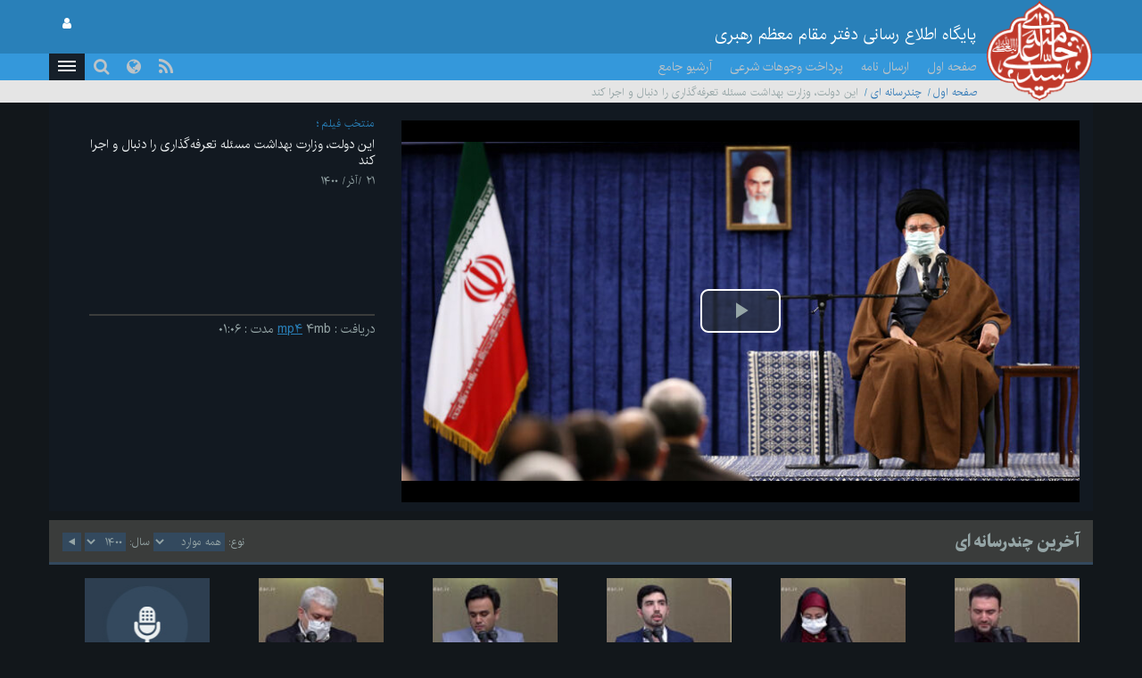

--- FILE ---
content_type: text/html; charset=UTF-8
request_url: https://www.leader.ir/fa/media/play/30337?year=1400&type=0&page=20
body_size: 41084
content:
<!DOCTYPE html><html lang="fa"><head> <meta http-equiv="Content-Type" content="text/html; charset=UTF-8"> <meta name="viewport" content="width=device-width, initial-scale=1" /> <meta content="IE=edge" http-equiv="X-UA-Compatible" /> <meta http-equiv="X-UA-Compatible" content="IE=9"> <title>این دولت، وزارت بهداشت مسئله تعرفه‌گذاری را دنبال و اجرا کند :: Leader.ir</title> <meta property="og:locale" content="fa_IR" /> <meta property="og:type" content="website" /> <meta property="og:title" content="این دولت، وزارت بهداشت مسئله تعرفه‌گذاری را دنبال و اجرا کند" /> <meta property="og:url" content="https://www.leader.ir/fa/media/play/30337" /> <meta property="og:image" content="https://www.leader.ir/fa/..//media/film/thumb/3/37/30337_277.mp4.jpg" /> <meta name="twitter:card" content="summary" /> <meta name="twitter:site" content="https://www.leader.ir/fa/media/play/30337" /> <meta name="twitter:title" content="این دولت، وزارت بهداشت مسئله تعرفه‌گذاری را دنبال و اجرا کند" /> <meta name="twitter:image" content="https://www.leader.ir/fa/../media/film/thumb/3/37/30337_277.mp4.jpg" /> <meta name="city" content="Tehran" /> <meta name="robots" content="INDEX,FOLLOW" /> <meta name="country" content="Islamic Republic of Iran" /> <meta name="keywords" lang="fa" content="پایگاه اطلاع رسانی دفتر مقام معظم رهبری" /> <meta name="Description" lang="fa" content="پایگاه اطلاع رسانی دفتر مقام معظم رهبری" /> <link rel="alternate" href="www.leader.ir" hreflang="fa_IR" /> <link rel="alternate" type="application/rss+xml" title="Leader.ir RSS Feed" href="/fa/rss" /> <link rel="icon" sizes="192x192" href="/assets/images/icon.png"> <link rel="shortcut icon" href="/assets/images/favicon.png"> <link rel="alternate" hreflang="fa" href="https://www.leader.ir/fa" /><link rel="alternate" hreflang="en" href="https://www.leader.ir/en" /><link rel="alternate" hreflang="ar" href="https://www.leader.ir/ar" /><link rel="alternate" hreflang="ur" href="https://www.leader.ir/ur" /><link rel="alternate" hreflang="az" href="https://www.leader.ir/az" /><link rel="alternate" hreflang="id" href="https://www.leader.ir/id" /><link rel="alternate" hreflang="fr" href="https://www.leader.ir/fr" /><link rel="alternate" hreflang="ru" href="https://www.leader.ir/ru" /><link rel="alternate" hreflang="tr" href="https://www.leader.ir/tr" /><link rel="alternate" hreflang="th" href="https://www.leader.ir/th" /><link rel="stylesheet" type="text/css" href="/assets/css/all-rtl.467.css" /></head><body class="dark"><header> <section class="background"> <div class="top-header container"> <div class="logo visible-xs"> <a href="https://www.leader.ir/fa"><img alt="پایگاه اطلاع رسانی دفتر مقام معظم رهبری" title="پایگاه اطلاع رسانی دفتر مقام معظم رهبری" class="center-block" src="/assets/images/logo.png"></a> </div> <h4 class="title pull-right hidden-xs">پایگاه اطلاع رسانی دفتر مقام معظم رهبری</h4> <h6 class="title pull-right visible-xs">پایگاه اطلاع رسانی دفتر مقام معظم رهبری</h6> <a title="صفحه ورود کاربری" class="btn btn-panel pull-left hidden-xs" href="https://www.leader.ir/fa/account/login"> <i class="fa fa-user"></i> </a> </div> </section> <nav class="col-md-12"> <div class="container"> <div class="logo pull-right hidden-xs"> <a href="https://www.leader.ir/fa"> <img alt="پایگاه اطلاع رسانی دفتر مقام معظم رهبری" title="پایگاه اطلاع رسانی دفتر مقام معظم رهبری" src="/assets/images/logo.png?1"> </a> </div> <div> <ul class="nav navbar-nav hidden-xs"> <li><a href="https://www.leader.ir/fa">صفحه اول</a></li> <li><a href="https://www.leader.ir/fa/letter">ارسال نامه</a></li> <li><a href="https://www.leader.ir/fa/monies">پرداخت وجوهات شرعی</a></li> <li><a href="https://www.leader.ir/fa/archive">آرشیو جامع</a></li></ul><ul style="display: inline-block;" class="navbar-nav navbar-second hidden-sm hidden-md hidden-lg"> <li style="display: inline;"><a href="https://www.leader.ir/fa/letter">ارسال نامه</a></li> <li style="display: inline;"><a href="https://www.leader.ir/fa/monies">وجوهات</a></li> </ul> <ul id="principle_category" class="nav pull-left"> <li class="dropdown_nav"> <a href="#" class="dropdown-toggle" role="button" aria-haspopup="true" aria-expanded="false"> <button class="hamburger hamburger-cancel"> <span class="icon"></span> </button> </a> <div class="dropdown-menu"> <div class="container"> <div class="col-sm-12 col-xs-12 visible-xs visible-sm"> <form class="navbar-form visible-xs visible-sm" role="search" action="https://www.leader.ir/fa/search" method="get"> <div class="form-group"> <input type="text" id="q" name="q" value="" class="form-control search_input pull-right" placeholder="جستجو"> <i class="fa fa-search fa-lg pull-left"></i> </div> <span class="clearfix"></span> </form> </div> <div> <div class="col-md-2 boxes"> <h4 class="category btitr expand"> <a href="https://www.leader.ir/fa/services/1/اخبار">اخبار</a> <i class="fa fa-chevron-circle-left visible-xs visible-sm "></i> </h4> <ul class="expanded_content"> <li> <a href="https://www.leader.ir/fa/services/1/دیدارها?category=1#other_news"> <h6>دیدارها</h6> </a> </li><li> <a href="https://www.leader.ir/fa/services/1/بازديدها?category=2#other_news"> <h6>بازديدها</h6> </a> </li><li> <a href="https://www.leader.ir/fa/services/1/پيامها?category=3#other_news"> <h6>پيامها</h6> </a> </li><li> <a href="https://www.leader.ir/fa/services/1/احكام?category=4#other_news"> <h6>احكام</h6> </a> </li><li> <a href="https://www.leader.ir/fa/services/1/خطبه-ها?category=5#other_news"> <h6>خطبه ها</h6> </a> </li> <li><a href="https://www.leader.ir/fa/archive?topic=speech"><h6>بیانات</h6></a></li> </ul> </div> <div class="col-md-2 boxes"> <h4 class="category btitr expand"> <a href="https://www.leader.ir/fa/services/2/فقه-و-احکام-شرعی">فقه و احکام شرعی</a> <i class="fa fa-chevron-circle-left visible-xs visible-sm "></i> </h4> <ul class="expanded_content"> <li><a href="https://www.leader.ir/fa/istifta"><h6>سوال شرعی</h6></a></li> <li><a href="https://www.leader.ir/fa/istifta#tel"><h6>پاسخگویی تلفنی</h6></a></li> <li><a href="https://www.leader.ir/fa/monies"><h6>پرداخت وجوهات شرعی</h6></a></li> <li><a href="https://www.leader.ir/fa/faq"><h6>پرسش و پاسخ منتخب فقهی</h6></a></li> <li> <a href="https://www.leader.ir/fa/services/2/حدیث-اخلاق?category=97#other_news"> <h6>حدیث اخلاق</h6> </a> </li><li> <a href="https://www.leader.ir/fa/services/2/احکام-مناسبتی?category=127#other_news"> <h6>احکام مناسبتی</h6> </a> </li><li> <a href="https://www.leader.ir/fa/services/2/احکام-روزانه?category=138#other_news"> <h6>احکام روزانه</h6> </a> </li><li> <a href="https://www.leader.ir/fa/services/2/آموزش?category=143#other_news"> <h6>آموزش</h6> </a> </li><li> <a href="https://www.leader.ir/fa/services/2/سوالات-کاربران?category=154#other_news"> <h6>سوالات کاربران</h6> </a> </li> </ul> </div> <div class="col-md-2 boxes"> <h4 class="category btitr expand"> <a href="https://www.leader.ir/fa/services/4/ویژه-ها">ویژه ها</a> <i class="fa fa-chevron-circle-left visible-xs visible-sm "></i> </h4> <ul class="expanded_content"> <li> <a href="https://www.leader.ir/fa/services/4/رهبری?category=122#other_news"> <h6>رهبری</h6> </a> </li><li> <a href="https://www.leader.ir/fa/services/4/مناسبت?category=137#other_news"> <h6>مناسبت</h6> </a> </li><li> <a href="https://www.leader.ir/fa/services/4/داده-نما?category=139#other_news"> <h6>داده نما</h6> </a> </li><li> <a href="https://www.leader.ir/fa/services/4/پادپخش?category=140#other_news"> <h6>پادپخش</h6> </a> </li><li> <a href="https://www.leader.ir/fa/services/4/حاشیه?category=141#other_news"> <h6>حاشیه</h6> </a> </li> </ul> </div> <div class="col-md-2 boxes"> <h4 class="category btitr expand"> <a href="https://www.leader.ir/fa/book">کتابخانه</a> <i class="fa fa-chevron-circle-left visible-xs visible-sm "></i> </h4> <ul id="library_content" class="expanded_content"> <li><a href="https://www.leader.ir/fa/book/250/مناسك-حج-مطابق-با-فتواي-حضرت-آيت-الله-العظمى-خامنه-اى-دام-ظل-ه-العالي"><h6>مناسك حج مطابق با فتواي حضرت آيت‌الله‌العظمى خامنه‌اى(دام‌ظلّه‌العالي)</h6></a></li> <li><a href="https://www.leader.ir/fa/book/215/احکام-خمس"><h6>احکام خمس</h6></a></li> <li><a href="https://www.leader.ir/fa/book/137/رساله-آموزشی"><h6>رساله آموزشی</h6></a></li> <li><a href="https://www.leader.ir/fa/book/2/اجوبة-الاستفتائات"><h6>اجوبة‌الاستفتائات</h6></a></li> <li><a href="https://www.leader.ir/fa/book/1/توضيح-المسائل-امام"><h6>توضيح المسائل امام</h6></a></li> <li><a href="https://www.leader.ir/fa/book/4/اصطلاحات-فقهى"><h6>اصطلاحات فقهى</h6></a></li> <li><a title="آرشیو" href="https://www.leader.ir/fa/book"><h6><span class="fa fa-ellipsis-h"></span></h6></a></li> </ul> </div> <div class="col-md-2 boxes"> <h4 class="category btitr expand"> <a href="https://www.leader.ir/fa/pictures">آلبوم تصاویر</a> <i class="fa fa-chevron-circle-left visible-xs visible-sm "></i> </h4> <ul class="expanded_content"> <li><a href="https://www.leader.ir/fa/pictures?category=1#form_top"><h6>سيماى رهبرى</h6></a></li> <li><a href="https://www.leader.ir/fa/pictures?category=2#form_top"><h6>ديدارها</h6></a></li> <li><a href="https://www.leader.ir/fa/pictures?category=3#form_top"><h6>بازديدها</h6></a></li> <li><a href="https://www.leader.ir/fa/pictures?category=4#form_top"><h6>مراسم</h6></a></li> <li><a href="https://www.leader.ir/fa/pictures?category=5#form_top"><h6>رياست جمهوري</h6></a></li> <li><a href="https://www.leader.ir/fa/pictures?category=6#form_top"><h6>نماز جمعه</h6></a></li> <li><a href="https://www.leader.ir/fa/pictures?category=7#form_top"><h6>انتخابات</h6></a></li> </ul> </div> <div class="col-md-2 boxes"> <h4 class="category btitr expand"> <a href="https://www.leader.ir/fa/timeline">ندای رهبری</a> <i class="fa fa-chevron-circle-left visible-xs visible-sm "></i> </h4> <ul class="expanded_content"> <li><a href="https://www.leader.ir/fa/timeline/9/وحدت-و-همگرایی"><h6>وحدت و همگرایی</h6></a></li> <li><a href="https://www.leader.ir/fa/timeline/7/آنگاه-که-آسمان-سیاه-شد"><h6>آنگاه که آسمان سیاه شد</h6></a></li> <li><a href="https://www.leader.ir/fa/timeline/6/فلسطین"><h6>فلسطین</h6></a></li> </ul> </div> <span class="clearfix"></span> </div> <div> <div class="col-md-2 boxes"> <h4 class="category btitr expand"> <a href="https://www.leader.ir/fa/biography">رهبری</a> <i class="fa fa-chevron-circle-left visible-xs visible-sm "></i> </h4> <ul class="expanded_content"> <li><a href="https://www.leader.ir/fa/biography"><h6>زندگینامه</h6></a></li> <li><a href="https://www.leader.ir/fa/imam"><h6>از نگاه امام</h6></a></li> <li><a href="https://www.leader.ir/fa/law"><h6>از منظر قانون</h6></a></li> </ul> </div> <div class="col-md-2 boxes"> <h4 class="category btitr expand"> <a href="https://www.leader.ir/fa/media">چندرسانه ای</a> <i class="fa fa-chevron-circle-left visible-xs visible-sm "></i> </h4> <ul class="expanded_content"> <li><a href="https://www.leader.ir/fa/media?type=4#form_top"><h6>فیلم کامل</h6></a></li> <li><a href="https://www.leader.ir/fa/media?type=2#form_top"><h6>منتخب فیلم</h6></a></li> <li><a href="https://www.leader.ir/fa/media?type=1#form_top"><h6>صوت</h6></a></li> </ul> </div> <div class="col-md-2 boxes"> <h4 class="category btitr expand"> <a href="https://www.leader.ir/fa/letter" >ارتباط با دفتر</a> <i class="fa fa-chevron-circle-left visible-xs visible-sm "></i> </h4> <ul class="expanded_content"> <li><a href="https://www.leader.ir/fa/letter"><h6>ارسال نامه</h6></a></li> <li><a href="https://www.leader.ir/fa/contact"><h6>ارتباط با پایگاه</h6></a></li> <li><a href="https://www.leader.ir/fa/about"><h6>درباره ما</h6></a></li> </ul> </div> <span class="clearfix"></span> </div> <ul id="language_list"> <li class="col-md-2 col-xs-6"> <i class="lang-icon pull-right">EN</i><a href="/en"><h6>English</h6></a> </li> <li class="col-md-2 col-xs-6"> <i class="lang-icon pull-right">AR</i><a href="/ar"><h6>العربية</h6></a> </li> <li class="col-md-2 col-xs-6"> <i class="lang-icon pull-right">UR</i><a href="/ur"><h6>اردو</h6></a> </li> <li class="col-md-2 col-xs-6"> <i class="lang-icon pull-right">AZ</i><a href="/az"><h6>Azərbaycanca</h6></a> </li> <li class="col-md-2 col-xs-6"> <i class="lang-icon pull-right">ID</i><a href="/id"><h6>Indonesia</h6></a> </li> <li class="col-md-2 col-xs-6"> <i class="lang-icon pull-right">FR</i><a href="/fr"><h6>Français</h6></a> </li> <li class="col-md-2 col-xs-6"> <i class="lang-icon pull-right">RU</i><a href="/ru"><h6>Русский</h6></a> </li> <li class="col-md-2 col-xs-6"> <i class="lang-icon pull-right">TR</i><a href="/tr"><h6>Türkçe</h6></a> </li> <li class="col-md-2 col-xs-6"> <i class="lang-icon pull-right">TH</i><a href="/th"><h6>ไทย</h6></a> </li> </ul> </div></div> </li> </ul> <a title="صفحه ورود کاربری" class="btn btn-panel pull-left visible-xs" href="https://www.leader.ir/fa/account/login" style="padding: 5px 8px; border: 0; border-radius: 0"> <i class="fa fa-user"></i> </a> <form class="navbar-form pull-left hidden-xs hidden-sm" role="search" action="https://www.leader.ir/fa/search" method="get"><div class="form-group pull-right"><input type="text" id="q" name="q" class="form-control search_input" placeholder="جستجو" /></div><div class="pull-left"><i class=" fa fa-search fa-lg"></i></div></form> <ul id="languages" class="nav pull-left hidden-sm hidden-xs"> <li class="dropdown_nav"> <a href="#" class="dropdown-toggle" data-toggle="dropdown" role="button" aria-haspopup="true" aria-expanded="false"><i class="fa fa-globe fa-lg"></i></a> <ul class="dropdown-menu"> <li class="col-md-6"> <a href="/fa">فارسی</a> </li> <li class="col-md-6"> <a href="/en">English</a> </li> <li class="col-md-6"> <a href="/ar">العربية</a> </li> <li class="col-md-6"> <a href="/ur">اردو</a> </li> <li class="col-md-6"> <a href="/az">Azərbaycanca</a> </li> <li class="col-md-6"> <a href="/id">Indonesia</a> </li> <li class="col-md-6"> <a href="/fr">Français</a> </li> <li class="col-md-6"> <a href="/ru">Русский</a> </li> <li class="col-md-6"> <a href="/tr">Türkçe</a> </li> <li class="col-md-6"> <a href="/th">ไทย</a> </li></ul> </li> </ul> <ul id="rss" class="nav pull-left hidden-xs hidden-sm"> <li> <a title="RSS" target="_blank" href="https://www.leader.ir/fa/rss"> <i class="fa fa-rss"></i> </a> </li> </ul> </div> </div> </nav> <span class="clearfix"></span> <section class="second_nav hidden-xs hidden-sm"> <section class="container"> <ol class="bread-crumb"><li><a href="https://www.leader.ir/fa">صفحه اول</a></li><li><a href="https://www.leader.ir/fa/media">چندرسانه ای</a></li><li class="active">این دولت، وزارت بهداشت مسئله تعرفه‌گذاری را دنبال و اجرا کند</li></ol> </section> </section> <span class="clearfix"></span></header><main id="album_body" class="container"> <section id="main_album" class="col-md-12" > <main> <span class="clearfix"></span> <div id="desktop" class="item_desk col-md-12"> <article class="row item active"> <div class="player responsive-box col-md-8"> <video controls data-setup='{ "playbackRates": [0.5, 0.75, 1, 1.25, 1.5, 2, 2.5], "controlBar": { "skipButtons": { "forward": 10, "backward": 10 } } }' poster="/media/album/large/98/81/69881_874.jpg"style="width:100%;height:100%;padding-right:0;" class="videoboxs center-block pull-right"> <source src="/media/film/3/37/30337_277.mp4" type="video/mp4"> </video> </div> <div class=" col-md-4" > <hgroup id="details" class="col-md-12"> <h6> <label> <a href="#">منتخب فیلم</a> </label> </h6> <h5 class="rutitr">این دولت، وزارت بهداشت مسئله تعرفه‌گذاری را دنبال و اجرا کند</h5> <time><h6>21 /آذر/ 1400</h6></time> <h6 class="description"></h6> </hgroup> <span class="clear-fix"></span> <label class="col-md-12"> <span class="text">دریافت</span> <span>:</span> <tag><a href="https://www.leader.ir/fa/media/30337/download">mp4</a></tag> <span>4mb</span> <span class="text">مدت</span> <span>:</span> <time>01:06</time> </label> </div> </article> </div> </main> <span class="clearfix"></span> </section> <section id="last_multimedia" > <header> <div class="gray_heading col-md-12" id="form_top"> <h4 class="col-md-2 col-sm-4 hidden-xs">آخرین چندرسانه ای</h4> <h5 class="hidden-md hidden-lg hidden-sm col-xs-5">آخرین چندرسانه ای</h5> <div class="pull-left"> <form class="form-inline pull-left" action="https://www.leader.ir/fa/media/play/30337#form_top"> <div class="form-group"> <label class="hidden-xs"><h6>نوع:</h6></label> <select name="type">type<option value="0">همه موارد</option>type<option value="4">فیلم کامل</option>type<option value="2">منتخب فیلم</option>type<option value="1">صوت</option>type<option value="7">پادپخش</option>type<option value="8">حرف اصلی</option></select> <label class="hidden-xs"><h6>سال:</h6></label> <select name="year">1400year<option value="1404">1404</option>1400year<option value="1403">1403</option>1400year<option value="1402">1402</option>1400year<option value="1401">1401</option>1400year<option value="1400" selected="selected">1400</option>1400year<option value="1399">1399</option>1400year<option value="1398">1398</option>1400year<option value="1397">1397</option>1400year<option value="1396">1396</option>1400year<option value="1395">1395</option>1400year<option value="1394">1394</option>1400year<option value="1393">1393</option>1400year<option value="1392">1392</option>1400year<option value="1391">1391</option>1400year<option value="1390">1390</option>1400year<option value="1389">1389</option>1400year<option value="1388">1388</option>1400year<option value="1387">1387</option>1400year<option value="1386">1386</option>1400</select> <button type="submit" class="fa fa-play fa-rotate-180"></button> </div> </form> </div> </div> </header> <main> <div id="archive" class="col-md-12"> <article class="col-md-2 col-sm-6 col-xs-12"> <a href="https://www.leader.ir/fa/media/play/30293?year=1400&type=0&page=20"> <figure class="thumbnail_video" style="background:url('/media/film/thumb/2/93/30293_406.mp4.jpg')"> <figcaption itemprop="caption">مهدی شریف زاده - دانش‌آموخته دکتری مهندسی شیمی</figcaption> <span>09:05</span> <i class="fa fa-play"></i> </figure> </a> <hgroup> <h6> <label> <a href="https://www.leader.ir/fa/media?type=2#form_top">منتخب فیلم</a> </label> </h6> <h6><a href="https://www.leader.ir/fa/media/play/30293?year=1400&type=0&page=20">مهدی شریف زاده - دانش‌آموخته دکتری مهندسی شیمی</a></h6> <h6><label><time>26 /آبان/ 1400</time></label></h6> </hgroup> </article> <article class="col-md-2 col-sm-6 col-xs-12"> <a href="https://www.leader.ir/fa/media/play/30292?year=1400&type=0&page=20"> <figure class="thumbnail_video" style="background:url('/media/film/thumb/2/92/30292_806.mp4.jpg')"> <figcaption itemprop="caption">رزان چهاردولی - فعال و پژوهشگر در حوزه هوش مصنوعی</figcaption> <span>05:53</span> <i class="fa fa-play"></i> </figure> </a> <hgroup> <h6> <label> <a href="https://www.leader.ir/fa/media?type=2#form_top">منتخب فیلم</a> </label> </h6> <h6><a href="https://www.leader.ir/fa/media/play/30292?year=1400&type=0&page=20">رزان چهاردولی - فعال و پژوهشگر در حوزه هوش مصنوعی</a></h6> <h6><label><time>26 /آبان/ 1400</time></label></h6> </hgroup> </article> <article class="col-md-2 col-sm-6 col-xs-12"> <a href="https://www.leader.ir/fa/media/play/30291?year=1400&type=0&page=20"> <figure class="thumbnail_video" style="background:url('/media/film/thumb/2/91/30291_698.mp4.jpg')"> <figcaption itemprop="caption">محمدرضا گنج دانش - دانشجوی پزشکی و دارنده مدال طلای المپیاد دانشجویی</figcaption> <span>10:30</span> <i class="fa fa-play"></i> </figure> </a> <hgroup> <h6> <label> <a href="https://www.leader.ir/fa/media?type=2#form_top">منتخب فیلم</a> </label> </h6> <h6><a href="https://www.leader.ir/fa/media/play/30291?year=1400&type=0&page=20">محمدرضا گنج دانش - دانشجوی پزشکی و دارنده مدال طلای المپیاد دانشجویی</a></h6> <h6><label><time>26 /آبان/ 1400</time></label></h6> </hgroup> </article> <article class="col-md-2 col-sm-6 col-xs-12"> <a href="https://www.leader.ir/fa/media/play/30290?year=1400&type=0&page=20"> <figure class="thumbnail_video" style="background:url('/media/film/thumb/2/90/30290_993.mp4.jpg')"> <figcaption itemprop="caption">محمد امینی رعیا - دکتری مدیریت از دانشگاه علم و صنعت</figcaption> <span>08:13</span> <i class="fa fa-play"></i> </figure> </a> <hgroup> <h6> <label> <a href="https://www.leader.ir/fa/media?type=2#form_top">منتخب فیلم</a> </label> </h6> <h6><a href="https://www.leader.ir/fa/media/play/30290?year=1400&type=0&page=20">محمد امینی رعیا - دکتری مدیریت از دانشگاه علم و صنعت</a></h6> <h6><label><time>26 /آبان/ 1400</time></label></h6> </hgroup> </article> <article class="col-md-2 col-sm-6 col-xs-12"> <a href="https://www.leader.ir/fa/media/play/30289?year=1400&type=0&page=20"> <figure class="thumbnail_video" style="background:url('/media/film/thumb/2/89/30289_591.mp4.jpg')"> <figcaption itemprop="caption">ارائه گزارش دکتر سورنا ستاری - معاونت علمی و فناوری رئیس جمهور</figcaption> <span>09:46</span> <i class="fa fa-play"></i> </figure> </a> <hgroup> <h6> <label> <a href="https://www.leader.ir/fa/media?type=2#form_top">منتخب فیلم</a> </label> </h6> <h6><a href="https://www.leader.ir/fa/media/play/30289?year=1400&type=0&page=20">ارائه گزارش دکتر سورنا ستاری - معاونت علمی و فناوری رئیس جمهور</a></h6> <h6><label><time>26 /آبان/ 1400</time></label></h6> </hgroup> </article> <article class="col-md-2 col-sm-6 col-xs-12"> <a href="https://www.leader.ir/fa/media/play/30285?year=1400&type=0&page=20"> <figure class="thumbnail_video" style="background:url('/assets/images/voice.jpg')"> <figcaption itemprop="caption">بیانات در دیدار نخبگان جوان و استعدادهای برتر علمی</figcaption> <span>35:58</span> <i class="fa fa-play"></i> </figure> </a> <hgroup> <h6> <label> <a href="https://www.leader.ir/fa/media?type=1#form_top">صوت</a> </label> </h6> <h6><a href="https://www.leader.ir/fa/media/play/30285?year=1400&type=0&page=20">بیانات در دیدار نخبگان جوان و استعدادهای برتر علمی</a></h6> <h6><label><time>26 /آبان/ 1400</time></label></h6> </hgroup> </article> </div> <span class="clearfix"></span> <nav><ul class="pagination col-md-6 col-md-offset-5"><li><a aria-label="Previous" href="/fa/media/play/30337?year=1400&type=0&page=19#form_top"><i class="fa fa-caret-right"></i></a></li><li><a href="/fa/media/play/30337?year=1400&type=0&page=17#form_top">17</a></li><li><a href="/fa/media/play/30337?year=1400&type=0&page=18#form_top">18</a></li><li><a href="/fa/media/play/30337?year=1400&type=0&page=19#form_top">19</a></li><li class="active"><a href="/fa/media/play/30337?year=1400&type=0&page=20#form_top">20</a></li><li><a href="/fa/media/play/30337?year=1400&type=0&page=21#form_top">21</a></li><li><a href="/fa/media/play/30337?year=1400&type=0&page=22#form_top">22</a></li><li><a href="/fa/media/play/30337?year=1400&type=0&page=23#form_top">23</a></li><li><a aria-label="Next" href="/fa/media/play/30337?year=1400&type=0&page=21#form_top"><i class="fa fa-caret-left"></i></a></li></ul></nav> </main> <span class="clearfix"></span> </section> <div class="col-md-12"> <section id="featured_movie" class="col-md-8" > <header> <div class="gray_heading col-md-12"> <h4 class="">منتخب</h4> </div> </header> <main class="responsive-box" style="height: 470px"> <div class="col-md-12 player" style="height: 100%;"> <video controls poster="/media/album/large/99/53/89953_609.jpg" id="featured_media_target" style="background-color: #000 !important;padding-right:0;width: 100%;height: 100%;" class="videoboxs center-block pull-right"> <source src="/media/film/66/18/36618_230.mp4" type="video/mp4"> </video> <span class="clearfix"></span> </div> <div class="col-md-12"> <h6>آمریکایی‌ها در فتنه اخیر هم، داعشی را که کارهایش شبیه همان داعش است ایجاد کردند</h6> </div> </main> <span class="clearfix"></span> </section> <section id="most_viewed" class="col-md-4"> <header class="gray_heading"> <h4>پر بیننده ترین</h4> </header> <main> <article class="col-md-12 col-sm-6 col-xs-12"> <a href="https://www.leader.ir/fa/media/play/36585"> <figure style="background:url('/media/film/thumb/65/85/36585_273.mp4.jpg') center center no-repeat " class="thumbnail_video pull-right"> <span>22:28</span> <i class="fa fa-play" ></i> </figure> </a> <h6 class="rutitr"> <label><a href="https://www.leader.ir/fa/services/1/اخبار">اخبار</a></label> <a href="https://www.leader.ir/fa/media/play/36585">بیانات درباره فتنه اخیر</a> </h6> <time><h6>27 /دی/ 1404</h6></time> </article> <article class="col-md-12 col-sm-6 col-xs-12"> <a href="https://www.leader.ir/fa/media/play/36540"> <figure style="background:url('/media/film/thumb/65/40/36540_853.mp4.jpg') center center no-repeat " class="thumbnail_video pull-right"> <span>46:43</span> <i class="fa fa-play" ></i> </figure> </a> <h6 class="rutitr"> <label><a href="https://www.leader.ir/fa/services/1/اخبار">اخبار</a></label> <a href="https://www.leader.ir/fa/media/play/36540">بیانات در دیدار هزاران نفر از خانواده‌های معظم شهدای اقتدار</a> </h6> <time><h6>13 /دی/ 1404</h6></time> </article> <article class="col-md-12 col-sm-6 col-xs-12"> <a href="https://www.leader.ir/fa/media/play/36614"> <figure style="background:url('/media/film/thumb/66/14/36614_697.mp4.jpg') center center no-repeat " class="thumbnail_video pull-right"> <span>02:15</span> <i class="fa fa-play" ></i> </figure> </a> <h6 class="rutitr"> <label><a href="https://www.leader.ir/fa/services/1/اخبار">اخبار</a></label> <a href="https://www.leader.ir/fa/media/play/36614">آمریکایی‌ها بدانند اگر این بار جنگی راه بیاندازند جنگ منطقه‌ای خواهد بود</a> </h6> <time><h6>12 /بهمن/ 1404</h6></time> </article> <article class="col-md-12 col-sm-6 col-xs-12"> <a href="https://www.leader.ir/fa/media/play/36555"> <figure style="background:url('/media/film/thumb/65/55/36555_157.mp4.jpg') center center no-repeat " class="thumbnail_video pull-right"> <span>38:33</span> <i class="fa fa-play" ></i> </figure> </a> <h6 class="rutitr"> <label><a href="https://www.leader.ir/fa/services/1/اخبار">اخبار</a></label> <a href="https://www.leader.ir/fa/media/play/36555">بیانات در دیدار هزاران نفر از مردم قم</a> </h6> <time><h6>19 /دی/ 1404</h6></time> </article> <article class="col-md-12 col-sm-6 col-xs-12"> <a href="https://www.leader.ir/fa/media/play/36583"> <figure style="background:url('/media/film/thumb/65/83/36583_687.mp4.jpg') center center no-repeat " class="thumbnail_video pull-right"> <span>40:46</span> <i class="fa fa-play" ></i> </figure> </a> <h6 class="rutitr"> <label><a href="https://www.leader.ir/fa/services/1/اخبار">اخبار</a></label> <a href="https://www.leader.ir/fa/media/play/36583">بیانات در دیدار هزاران نفر از قشر های مختلف مردم به مناسبت عید مبعث</a> </h6> <time><h6>27 /دی/ 1404</h6></time> </article> <article class="col-md-12 col-sm-6 col-xs-12"> <a href="https://www.leader.ir/fa/media/play/36586"> <figure style="background:url('/media/film/thumb/65/86/36586_595.mp4.jpg') center center no-repeat " class="thumbnail_video pull-right"> <span>07:50</span> <i class="fa fa-play" ></i> </figure> </a> <h6 class="rutitr"> <label><a href="https://www.leader.ir/fa/services/1/اخبار">اخبار</a></label> <a href="https://www.leader.ir/fa/media/play/36586">شعرخوانی آقای مجتبی رمضانی</a> </h6> <time><h6>27 /دی/ 1404</h6></time> </article> <article class="col-md-12 col-sm-6 col-xs-12"> <a href="https://www.leader.ir/fa/media/play/36556"> <figure style="background:url('/media/film/thumb/65/56/36556_922.mp4.jpg') center center no-repeat " class="thumbnail_video pull-right"> <span>00:57</span> <i class="fa fa-play" ></i> </figure> </a> <h6 class="rutitr"> <label><a href="https://www.leader.ir/fa/services/1/اخبار">اخبار</a></label> <a href="https://www.leader.ir/fa/media/play/36556">لحظه ورود رهبر انقلاب به حسینیه امام خمینی(ره) و دیدار با مردم قم</a> </h6> <time><h6>19 /دی/ 1404</h6></time> </article> </main> <span class="clearfix"></span> </section> <span class="clearfix"></span> </div></main><footer> <nav class="leader_directory" aria-label="Leader Directory" role="navigation"> <span class="col-md-12 border" >&nbsp;&nbsp;&nbsp;</span> <div class="container"> <div class="col-md-12 hidden-xs hidden-sm"> <div class="search"> <form class="navbar-form pull-left hidden-xs" role="search" action="https://www.leader.ir/fa/search" method="get"><div class="form-group pull-right"><input type="text" id="q" name="q" class="form-control search_input" placeholder="جستجو" /></div><div class="pull-left"><i class=" fa fa-search fa-lg"></i></div></form> </div> </div> <span class="clearfix"></span> <div> <div class="col-md-12 col-xs-12 col-sm-12"> <div> <div class="col-md-2 boxes"> <h5 class="category btitr expand"> <a href="https://www.leader.ir/fa/services/1/اخبار">اخبار</a> <i class="fa fa-chevron-circle-left visible-xs visible-sm "></i> </h5> <ul class="expanded_content"> <li> <a href="https://www.leader.ir/fa/services/1/دیدارها?category=1#other_news"> <h6>دیدارها</h6> </a> </li><li> <a href="https://www.leader.ir/fa/services/1/بازديدها?category=2#other_news"> <h6>بازديدها</h6> </a> </li><li> <a href="https://www.leader.ir/fa/services/1/پيامها?category=3#other_news"> <h6>پيامها</h6> </a> </li><li> <a href="https://www.leader.ir/fa/services/1/احكام?category=4#other_news"> <h6>احكام</h6> </a> </li><li> <a href="https://www.leader.ir/fa/services/1/خطبه-ها?category=5#other_news"> <h6>خطبه ها</h6> </a> </li> <li><a href="https://www.leader.ir/fa/archive?topic=speech"><h6>بیانات</h6></a></li> </ul> </div> <div class="col-md-2 boxes"> <h5 class="category btitr expand"> <a href="https://www.leader.ir/fa/services/2/فقه-و-احکام-شرعی">فقه و احکام شرعی</a> <i class="fa fa-chevron-circle-left visible-xs visible-sm "></i> </h5> <ul class="expanded_content"> <li><a href="https://www.leader.ir/fa/istifta"><h6>سوال شرعی</h6></a></li> <li><a href="https://www.leader.ir/fa/istifta#tel"><h6>پاسخگویی تلفنی</h6></a></li> <li><a href="https://www.leader.ir/fa/monies"><h6>پرداخت وجوهات شرعی</h6></a></li> <li><a href="https://www.leader.ir/fa/faq"><h6>پرسش و پاسخ منتخب فقهی</h6></a></li> <li> <a href="https://www.leader.ir/fa/services/2/حدیث-اخلاق?category=97#other_news"> <h6>حدیث اخلاق</h6> </a> </li><li> <a href="https://www.leader.ir/fa/services/2/احکام-مناسبتی?category=127#other_news"> <h6>احکام مناسبتی</h6> </a> </li><li> <a href="https://www.leader.ir/fa/services/2/احکام-روزانه?category=138#other_news"> <h6>احکام روزانه</h6> </a> </li><li> <a href="https://www.leader.ir/fa/services/2/آموزش?category=143#other_news"> <h6>آموزش</h6> </a> </li><li> <a href="https://www.leader.ir/fa/services/2/سوالات-کاربران?category=154#other_news"> <h6>سوالات کاربران</h6> </a> </li> </ul> </div> <div class="col-md-2 boxes"> <h5 class="category btitr expand"> <a href="https://www.leader.ir/fa/services/4/ویژه-ها">ویژه ها</a> <i class="fa fa-chevron-circle-left visible-xs visible-sm "></i> </h5> <ul class="expanded_content"> <li> <a href="https://www.leader.ir/fa/services/4/رهبری?category=122#other_news"> <h6>رهبری</h6> </a> </li><li> <a href="https://www.leader.ir/fa/services/4/مناسبت?category=137#other_news"> <h6>مناسبت</h6> </a> </li><li> <a href="https://www.leader.ir/fa/services/4/داده-نما?category=139#other_news"> <h6>داده نما</h6> </a> </li><li> <a href="https://www.leader.ir/fa/services/4/پادپخش?category=140#other_news"> <h6>پادپخش</h6> </a> </li><li> <a href="https://www.leader.ir/fa/services/4/حاشیه?category=141#other_news"> <h6>حاشیه</h6> </a> </li> </ul> </div> <div class="col-md-2 boxes"> <h5 class="category btitr expand"> <a href="https://www.leader.ir/fa/book">کتابخانه</a> <i class="fa fa-chevron-circle-left visible-xs visible-sm "></i> </h5> <ul id="library_content" class="expanded_content"> <li><a href="https://www.leader.ir/fa/book/250/مناسك-حج-مطابق-با-فتواي-حضرت-آيت-الله-العظمى-خامنه-اى-دام-ظل-ه-العالي"><h6>مناسك حج مطابق با فتواي حضرت آيت‌الله‌العظمى خامنه‌اى(دام‌ظلّه‌العالي)</h6></a></li> <li><a href="https://www.leader.ir/fa/book/215/احکام-خمس"><h6>احکام خمس</h6></a></li> <li><a href="https://www.leader.ir/fa/book/137/رساله-آموزشی"><h6>رساله آموزشی</h6></a></li> <li><a href="https://www.leader.ir/fa/book/2/اجوبة-الاستفتائات"><h6>اجوبة‌الاستفتائات</h6></a></li> <li><a href="https://www.leader.ir/fa/book/1/توضيح-المسائل-امام"><h6>توضيح المسائل امام</h6></a></li> <li><a href="https://www.leader.ir/fa/book/4/اصطلاحات-فقهى"><h6>اصطلاحات فقهى</h6></a></li> <li><a title="آرشیو" href="https://www.leader.ir/fa/book"><h6><span class="fa fa-ellipsis-h"></span></h6></a></li> </ul> </div> <div class="col-md-2 boxes"> <h5 class="category btitr expand"> <a href="https://www.leader.ir/fa/pictures">آلبوم تصاویر</a> <i class="fa fa-chevron-circle-left visible-xs visible-sm "></i> </h5> <ul class="expanded_content"> <li><a href="https://www.leader.ir/fa/pictures?category=1#form_top"><h6>سيماى رهبرى</h6></a></li> <li><a href="https://www.leader.ir/fa/pictures?category=2#form_top"><h6>ديدارها</h6></a></li> <li><a href="https://www.leader.ir/fa/pictures?category=3#form_top"><h6>بازديدها</h6></a></li> <li><a href="https://www.leader.ir/fa/pictures?category=4#form_top"><h6>مراسم</h6></a></li> <li><a href="https://www.leader.ir/fa/pictures?category=5#form_top"><h6>رياست جمهوري</h6></a></li> <li><a href="https://www.leader.ir/fa/pictures?category=6#form_top"><h6>نماز جمعه</h6></a></li> <li><a href="https://www.leader.ir/fa/pictures?category=7#form_top"><h6>انتخابات</h6></a></li> </ul> </div> <div class="col-md-2 boxes"> <h5 class="category btitr expand"> <a href="https://www.leader.ir/fa/timeline">ندای رهبری</a> <i class="fa fa-chevron-circle-left visible-xs visible-sm "></i> </h5> <ul class="expanded_content"> <li><a href="https://www.leader.ir/fa/timeline/9/وحدت-و-همگرایی"><h6>وحدت و همگرایی</h6></a></li> <li><a href="https://www.leader.ir/fa/timeline/7/آنگاه-که-آسمان-سیاه-شد"><h6>آنگاه که آسمان سیاه شد</h6></a></li> <li><a href="https://www.leader.ir/fa/timeline/6/فلسطین"><h6>فلسطین</h6></a></li> </ul> </div> <span class="clearfix hidden-sm hidden-xs"></span> </div> <div> <div class="col-md-2 boxes"> <h5 class="category btitr expand"> <a href="https://www.leader.ir/fa/biography">رهبری</a> <i class="fa fa-chevron-circle-left visible-xs visible-sm "></i> </h5> <ul class="expanded_content"> <li><a href="https://www.leader.ir/fa/biography"><h6>زندگینامه</h6></a></li> <li><a href="https://www.leader.ir/fa/imam"><h6>از نگاه امام</h6></a></li> <li><a href="https://www.leader.ir/fa/law"><h6>از منظر قانون</h6></a></li> </ul> </div> <div class="col-md-2 boxes"> <h5 class="category btitr expand"> <a href="https://www.leader.ir/fa/media">چندرسانه ای</a> <i class="fa fa-chevron-circle-left visible-xs visible-sm "></i> </h5> <ul class="expanded_content"> <li><a href="https://www.leader.ir/fa/media?type=4#form_top"><h6>فیلم کامل</h6></a></li> <li><a href="https://www.leader.ir/fa/media?type=2#form_top"><h6>منتخب فیلم</h6></a></li> <li><a href="https://www.leader.ir/fa/media?type=1#form_top"><h6>صوت</h6></a></li> </ul> </div> <div class="col-md-2 boxes"> <h5 class="category btitr expand"> <a href="https://www.leader.ir/fa/letter" >ارتباط با دفتر</a> <i class="fa fa-chevron-circle-left visible-xs visible-sm "></i> </h5> <ul class="expanded_content"> <li><a href="https://www.leader.ir/fa/letter"><h6>ارسال نامه</h6></a></li> <li><a href="https://www.leader.ir/fa/contact"><h6>ارتباط با پایگاه</h6></a></li> <li><a href="https://www.leader.ir/fa/about"><h6>درباره ما</h6></a></li> </ul> </div> <div class="col-md-4 col-md-offset-2 hidden-xs hidden-sm"> <img width="175" height="113" title="پایگاه اطلاع رسانی دفتر مقام معظم رهبری" alt="پایگاه اطلاع رسانی دفتر مقام معظم رهبری" class="center-block img-responsive" src="/assets/images/logo_b.png" > </div> <span class="clearfix"></span> </div> </div> <span class="clearfix"></span> </div> </div> </nav> <nav id="more_language" class="more_languages hidden-xs hidden-sm" aria-label="language" role="navigation"> <div class="container" > <section class="col-md-10 col-md-offset-1" > <span class="clearfix"></span> <ul id="language_list" class="expanded_content"> <li class="col-md-2"> <a href="/en"><h6>English</h6></a> </li> <li class="col-md-2"> <a href="/ar"><h6>العربية</h6></a> </li> <li class="col-md-2"> <a href="/ur"><h6>اردو</h6></a> </li> <li class="col-md-2"> <a href="/az"><h6>Azərbaycanca</h6></a> </li> <li class="col-md-2"> <a href="/id"><h6>Indonesia</h6></a> </li> <li class="col-md-2"> <a href="/fr"><h6>Français</h6></a> </li> <li class="col-md-2"> <a href="/ru"><h6>Русский</h6></a> </li> <li class="col-md-2"> <a href="/tr"><h6>Türkçe</h6></a> </li> <li class="col-md-2"> <a href="/th"><h6>ไทย</h6></a> </li> </ul> </section> </div> </nav> <nav id="quick_access" class="quick_access" aria-label="Leader Directory" role="navigation"> <ul class="qa_list"> <li class="col-md-1 col-md-offset-3 col-sm-6 col-xs-6"> <h6><a href="https://www.leader.ir/fa">صفحه اول</a></h6> </li> <li class="col-md-1 col-sm-6 col-xs-6"> <h6><a href="https://www.leader.ir/fa/help">راهنمای پایگاه</a></h6> </li> <li class="col-md-1 col-sm-6 col-xs-6"> <h6><a href="https://www.leader.ir/fa/membership">عضویت</a></h6> </li> <li class="col-md-1 col-sm-6 col-xs-6"> <h6><a href="https://www.leader.ir/fa/contact">ارتباط با پایگاه</a></h6> </li><li class="col-md-1 col-sm-6 col-xs-6"><h6><a href="https://www.leader.ir/fa/archive">آرشیو جامع</a></h6> </li> <li class="col-md-1 col-sm-6 col-xs-6"> <h6><a href="https://www.leader.ir/fa/links">دیگر پایگاه ها</a></h6> </li> </ul></nav></footer><script type="application/javascript" src="/assets/js/all-fa.467.js"></script><!--[if lt IE 9]><script src="/assets/js/html5shiv.js"></script><script src="/assets/js/respond.min.js"></script><![endif]--></body></html>